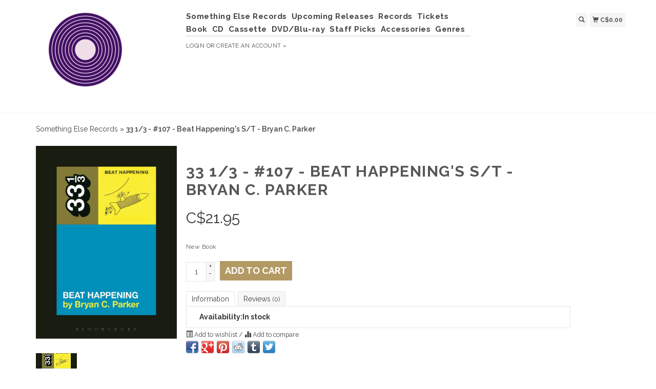

--- FILE ---
content_type: text/html;charset=utf-8
request_url: https://www.somethingelserecords.ca/33-1-3-107-beat-happenings-s-t-bryan-c-parker.html
body_size: 5419
content:
<!DOCTYPE html>
<html lang="us">
  <head>
    <title>33 1/3 Series 33 1/3 - #107 - Beat Happening&#039;s S/T - Bryan C. Parker - Something Else Records</title>
    <meta charset="utf-8"/>
<!-- [START] 'blocks/head.rain' -->
<!--

  (c) 2008-2026 Lightspeed Netherlands B.V.
  http://www.lightspeedhq.com
  Generated: 20-01-2026 @ 22:06:54

-->
<link rel="canonical" href="https://www.somethingelserecords.ca/33-1-3-107-beat-happenings-s-t-bryan-c-parker.html"/>
<link rel="alternate" href="https://www.somethingelserecords.ca/index.rss" type="application/rss+xml" title="New products"/>
<meta name="robots" content="noodp,noydir"/>
<meta property="og:url" content="https://www.somethingelserecords.ca/33-1-3-107-beat-happenings-s-t-bryan-c-parker.html?source=facebook"/>
<meta property="og:site_name" content="Something Else Records"/>
<meta property="og:title" content="33 1/3 Series 33 1/3 - #107 - Beat Happening&#039;s S/T - Bryan C. Parker"/>
<meta property="og:description" content="New Book"/>
<meta property="og:image" content="https://cdn.shoplightspeed.com/shops/635403/files/19266442/33-1-3-series-33-1-3-107-beat-happenings-s-t-bryan.jpg"/>
<!--[if lt IE 9]>
<script src="https://cdn.shoplightspeed.com/assets/html5shiv.js?2025-02-20"></script>
<![endif]-->
<!-- [END] 'blocks/head.rain' -->
    <meta name="viewport" content="width=device-width, initial-scale=1.0" />
    <meta name="apple-mobile-web-app-capable" content="yes" />
    <meta name="apple-mobile-web-app-status-bar-style" content="black" />

    <meta content="33, 1/3, Series, 33, 1/3, -, #107, -, Beat, Happening&#039;s, S/T, -, Bryan, C., Parker" name="keywords" />
    <meta content="New Book" name="description" />
    <meta charset="UTF-8" />
    <link href="https://cdn.shoplightspeed.com/shops/635403/themes/139/assets/favicon.ico?20200331132943" rel="shortcut icon" type="image/x-icon" />
    <link
      href="//fonts.googleapis.com/css?family=Raleway:400,300,500,600,700"
      rel="stylesheet"
      type="text/css"
    />
    <link href="https://cdn.shoplightspeed.com/shops/635403/themes/139/assets/bootstrap.css?2025042112313920200921104914" rel="Stylesheet" type="text/css" />
    <link href="https://cdn.shoplightspeed.com/shops/635403/themes/139/assets/responsive.css?2025042112313920200921104914" rel="Stylesheet" type="text/css" />

    <link href="https://cdn.shoplightspeed.com/shops/635403/themes/139/assets/jquery-sidr-dark.css?2025042112313920200921104914" rel="Stylesheet" type="text/css" />
    <link href="https://cdn.shoplightspeed.com/shops/635403/themes/139/assets/framework.css?2025042112313920200921104914" rel="Stylesheet" type="text/css" />
    <link href="https://cdn.shoplightspeed.com/assets/gui-2-0.css?2025-02-20" rel="Stylesheet" type="text/css" />
    <link href="https://cdn.shoplightspeed.com/shops/635403/themes/139/assets/custom.css?2025042112313920200921104914" rel="Stylesheet" type="text/css" />
    <script src="https://cdn.shoplightspeed.com/assets/jquery-1-9-1.js?2025-02-20" type="text/javascript"></script>
    <script src="https://cdn.shoplightspeed.com/assets/jquery-ui-1-10-1.js?2025-02-20" type="text/javascript"></script>
    <script src="https://cdn.shoplightspeed.com/assets/jquery-migrate-1-1-1.js?2025-02-20" type="text/javascript"></script>
    <script src="https://cdn.shoplightspeed.com/shops/635403/themes/139/assets/jquery-sticky-kit.js?2025042112313920200921104914" type="text/javascript"></script>
    <script src="https://cdn.shoplightspeed.com/assets/gui.js?2025-02-20" type="text/javascript"></script>
    <script src="https://cdn.shoplightspeed.com/shops/635403/themes/139/assets/jcarousel.js?2025042112313920200921104914" type="text/javascript"></script>
    <script src="https://cdn.shoplightspeed.com/shops/635403/themes/139/assets/main.js?2025042112313920200921104914" type="text/javascript"></script>
    <script src="https://cdn.shoplightspeed.com/shops/635403/themes/139/assets/jquery-zoom-min.js?2025042112313920200921104914" type="text/javascript"></script>
    <script src="https://cdn.shoplightspeed.com/shops/635403/themes/139/assets/jquery-lazyload.js?2025042112313920200921104914" type="text/javascript"></script>
    <script src="https://cdn.shoplightspeed.com/shops/635403/themes/139/assets/jquery-sidr-min.js?2025042112313920200921104914" type="text/javascript"></script>
    <script src="https://cdn.shoplightspeed.com/shops/635403/themes/139/assets/uspticker.js?2025042112313920200921104914" type="text/javascript"></script>
    <script type="text/javascript" src="https://cdn.shoplightspeed.com/shops/635403/themes/139/assets/share42.js?2025042112313920200921104914"></script>
  </head>
  <body>
    
    <div id="headercontainer">
  <header class="container labels">
    <div class="col-md-3 logocontainer col-xs-6">
      <a class="logo" href="https://www.somethingelserecords.ca/" title="Something Else Records">
        <img alt="Something Else Records" src="https://cdn.shoplightspeed.com/shops/635403/themes/139/assets/logo.png?20200331132943" class="img-responsive" />

              </a>
    </div>

    <div class="no-underline hidden-md hidden-lg headerlinks">
      <div class="login right">
        <a href="https://www.somethingelserecords.ca/account/"> <span class="glyphicon glyphicon-user"></span></a>
      </div>
    </div>

    <nav>
      <div class="col-md-6 hidden-xs hidden-sm">
        <ul class="navbar top-buffer">
          <li class="item home ">
            <a class="itemLink" href="https://www.somethingelserecords.ca/">Something Else Records</a>
          </li>

                      <li class="item">
              <a class="itemLink" href="https://www.somethingelserecords.ca/upcoming-releases/" title="Upcoming Releases">Upcoming Releases</a>

                          </li>
                      <li class="item sub">
              <a class="itemLink" href="https://www.somethingelserecords.ca/records/" title="Records">Records</a>

                              <ul class="subnav">
                                      <li class="subitem">
                      <a class="subitemLink" href="https://www.somethingelserecords.ca/records/new/" title="New">New</a>

                                              <ul class="subnav">
                                                      <li class="subitem">
                              <a class="subitemLink" href="https://www.somethingelserecords.ca/records/new/7/" title="7&quot;">7&quot;</a>
                            </li>
                                                      <li class="subitem">
                              <a class="subitemLink" href="https://www.somethingelserecords.ca/records/new/12/" title="12&quot;">12&quot;</a>
                            </li>
                                                      <li class="subitem">
                              <a class="subitemLink" href="https://www.somethingelserecords.ca/records/new/lp/" title="LP">LP</a>
                            </li>
                                                      <li class="subitem">
                              <a class="subitemLink" href="https://www.somethingelserecords.ca/records/new/10/" title="10&quot;">10&quot;</a>
                            </li>
                                                  </ul>
                                          </li>
                                      <li class="subitem">
                      <a class="subitemLink" href="https://www.somethingelserecords.ca/records/used/" title="Used">Used</a>

                                              <ul class="subnav">
                                                      <li class="subitem">
                              <a class="subitemLink" href="https://www.somethingelserecords.ca/records/used/7/" title="7&quot;">7&quot;</a>
                            </li>
                                                      <li class="subitem">
                              <a class="subitemLink" href="https://www.somethingelserecords.ca/records/used/12/" title="12&quot;">12&quot;</a>
                            </li>
                                                      <li class="subitem">
                              <a class="subitemLink" href="https://www.somethingelserecords.ca/records/used/lp/" title="LP">LP</a>
                            </li>
                                                      <li class="subitem">
                              <a class="subitemLink" href="https://www.somethingelserecords.ca/records/used/10/" title="10&quot;">10&quot;</a>
                            </li>
                                                  </ul>
                                          </li>
                                  </ul>
                          </li>
                      <li class="item">
              <a class="itemLink" href="https://www.somethingelserecords.ca/tickets/" title="Tickets">Tickets</a>

                          </li>
                      <li class="item">
              <a class="itemLink" href="https://www.somethingelserecords.ca/book/" title="Book">Book</a>

                          </li>
                      <li class="item sub">
              <a class="itemLink" href="https://www.somethingelserecords.ca/cd/" title="CD">CD</a>

                              <ul class="subnav">
                                      <li class="subitem">
                      <a class="subitemLink" href="https://www.somethingelserecords.ca/cd/new-cd/" title="New CD">New CD</a>

                                          </li>
                                      <li class="subitem">
                      <a class="subitemLink" href="https://www.somethingelserecords.ca/cd/used-cd/" title="Used CD">Used CD</a>

                                          </li>
                                  </ul>
                          </li>
                      <li class="item sub">
              <a class="itemLink" href="https://www.somethingelserecords.ca/cassette/" title="Cassette">Cassette</a>

                              <ul class="subnav">
                                      <li class="subitem">
                      <a class="subitemLink" href="https://www.somethingelserecords.ca/cassette/new/" title="New">New</a>

                                          </li>
                                      <li class="subitem">
                      <a class="subitemLink" href="https://www.somethingelserecords.ca/cassette/used/" title="Used">Used</a>

                                          </li>
                                  </ul>
                          </li>
                      <li class="item">
              <a class="itemLink" href="https://www.somethingelserecords.ca/dvd-blu-ray/" title="DVD/Blu-ray">DVD/Blu-ray</a>

                          </li>
                      <li class="item sub">
              <a class="itemLink" href="https://www.somethingelserecords.ca/staff-picks/" title="Staff Picks">Staff Picks</a>

                              <ul class="subnav">
                                      <li class="subitem">
                      <a class="subitemLink" href="https://www.somethingelserecords.ca/staff-picks/staff-picks-matt/" title="Staff Picks - Matt">Staff Picks - Matt</a>

                                          </li>
                                      <li class="subitem">
                      <a class="subitemLink" href="https://www.somethingelserecords.ca/staff-picks/staff-picks-tanya/" title="Staff Picks - Tanya">Staff Picks - Tanya</a>

                                          </li>
                                      <li class="subitem">
                      <a class="subitemLink" href="https://www.somethingelserecords.ca/staff-picks/staff-picks-ella/" title="Staff Picks - Ella">Staff Picks - Ella</a>

                                          </li>
                                      <li class="subitem">
                      <a class="subitemLink" href="https://www.somethingelserecords.ca/staff-picks/staff-picks-justin/" title="Staff Picks - Justin">Staff Picks - Justin</a>

                                          </li>
                                  </ul>
                          </li>
                      <li class="item sub">
              <a class="itemLink" href="https://www.somethingelserecords.ca/accessories/" title="Accessories">Accessories</a>

                              <ul class="subnav">
                                      <li class="subitem">
                      <a class="subitemLink" href="https://www.somethingelserecords.ca/accessories/gift/" title="Gift">Gift</a>

                                          </li>
                                      <li class="subitem">
                      <a class="subitemLink" href="https://www.somethingelserecords.ca/accessories/cleaning/" title="Cleaning">Cleaning</a>

                                          </li>
                                      <li class="subitem">
                      <a class="subitemLink" href="https://www.somethingelserecords.ca/accessories/pins-patches-socks/" title="Pins, Patches &amp; Socks">Pins, Patches &amp; Socks</a>

                                          </li>
                                      <li class="subitem">
                      <a class="subitemLink" href="https://www.somethingelserecords.ca/accessories/t-shirts/" title="T-Shirts">T-Shirts</a>

                                          </li>
                                      <li class="subitem">
                      <a class="subitemLink" href="https://www.somethingelserecords.ca/accessories/art/" title="Art">Art</a>

                                          </li>
                                  </ul>
                          </li>
          
          
          
                      <li class="item">
              <a class="itemLink" href="https://www.somethingelserecords.ca/brands/" title="Genres">Genres</a>
            </li>
          
                  </ul>

        <div class="no-underline headerlinks">
          <ul class="login">
                          <li>
                <a href="https://www.somethingelserecords.ca/account/">Login</a> or
                <a href="https://www.somethingelserecords.ca/account/register/"> Create an account »</a>
              </li>
            
            <li>
              <a href="https://www.somethingelserecords.ca/service/" title="service">service »</a>
            </li>
          </ul>
        </div>
      </div>
    </nav>

    <div class="col-md-3 left col-sm-12 col-xs-12">
      <div class="detailcontainer right">
        <a class="burger left hidden-md hidden-lg">
          <div class="tui-dropdown-search">
            <span class="glyphicon glyphicon-menu-hamburger" aria-hidden="true"></span>
          </div>
        </a>
        <a class="searchview" href="#">
          <div class="tui-dropdown-search">
            <span class="glyphicon glyphicon-search"></span>
          </div>
        </a>
        <a class="cartview" href="https://www.somethingelserecords.ca/cart/">
          <div class="tui-dropdown-search">
            <span class="glyphicon glyphicon-shopping-cart"></span> C$0.00
          </div>
        </a>

        
              </div>
    </div>
  </header>
</div>

    
    <div class="clearfix"></div>

    <div id="searchcontainer">
      <div class="container search center top-padding">
        <h2>What are you looking for</h2>
        <form action="https://www.somethingelserecords.ca/search/" id="formSearch" method="get" name="formSearch">
          <input
            name="q"
            placeholder="Search"
            style="margin-right: 10px;"
            type="text"
            value=""
            autofocus
          />
          <a class="btn" href="#" onclick="$('#formSearch').submit();" title="Search"
            ><span>Search</span></a
          >
        </form>
        <a class="closesearch" href="#"><span class="glyphicon glyphicon-remove"></span></a>
      </div>
    </div>

    <div class="clearfix"></div>

    <div id="contentcontainer">
      <div class="container">
</div>

      <div class="container relative white">
<div class="row">
  <span>    <span>  </span> </span>

<!-- BEGIN PRODUCT -->
<div>

  <div class="col-md-12">
  <div class="col-md-12"><div class="no-underline top-padding">
            <a href="https://www.somethingelserecords.ca/" title="Something Else Records">Something Else Records</a>  » <a href=
            "https://www.somethingelserecords.ca/33-1-3-107-beat-happenings-s-t-bryan-c-parker.html" title=
            "33 1/3 - #107 - Beat Happening&#039;s S/T - Bryan C. Parker"><strong>33 1/3 - #107 - Beat Happening&#039;s S/T - Bryan C. Parker</strong></a>     </div></div>
    <div class="col-md-4">

        <div class="zoombox">
            <div class="images">
                                 <a class="zoom first"
                data-image-id="19266442"><img alt="33 1/3 Series 33 1/3 - #107 - Beat Happening&#039;s S/T - Bryan C. Parker"
                data-original-url=
                "https://cdn.shoplightspeed.com/shops/635403/files/19266442/33-1-3-series-33-1-3-107-beat-happenings-s-t-bryan.jpg" src=
                "https://cdn.shoplightspeed.com/shops/635403/files/19266442/33-1-3-series-33-1-3-107-beat-happenings-s-t-bryan.jpg"></a>
                             </div>

            <div class="thumbs clearfix top-padding">
                                 <a data-image-id="19266442"><img alt=
                "33 1/3 Series 33 1/3 - #107 - Beat Happening&#039;s S/T - Bryan C. Parker" src=
                "https://cdn.shoplightspeed.com/shops/635403/files/19266442/80x80x1/33-1-3-series-33-1-3-107-beat-happenings-s-t-bryan.jpg"
                title="33 1/3 Series 33 1/3 - #107 - Beat Happening&#039;s S/T - Bryan C. Parker"></a>              </div>
        </div>
    </div>

    <div class="col-md-8 top-padding">
      <div class="product-titel">
        <h1><span>33 1/3 - #107 - Beat Happening&#039;s S/T - Bryan C. Parker</span></h1>
      </div>
<!-- BEGIN OFFER -->
<div>
	      <span class="price top-padding">C$<span>21.95</span></span>
      
      <p class="top-padding">New Book</p> 
       <span>  </span> 
        <form action="https://www.somethingelserecords.ca/cart/add/44395794/" id=
        "product_configure_form" method="post">
            <input type="hidden" name="bundle_id" id="product_configure_bundle_id" value="">


            <div class="quantity">
                <input name="quantity" type="text" value=
                "1">

                <div class="change">
                    <a class="up" href="javascript:;" onclick=
                    "updateQuantity('up');">+</a> <a class="down" href=
                    "javascript:;" onclick="updateQuantity('down');">-</a>
                </div>
            </div><a class="btn" href="javascript:;" onclick=
            "$('#product_configure_form').submit();" title=
            "Add to cart"><span>Add to cart</span></a>
        </form>

        <div class="tabs top-buffer">
        <ul>
          <li class="active col-2 information"><a rel="info" href="#">Information</a></li>
                              <li class="col-2 reviews"><a rel="reviews" href="#">Reviews <small>(0)</small></a></li>
        </ul>
      </div>
      <div class="tabsPages col-md-6">
        <div class="page info active">

          <table class="details">
                                                <tr class="availability">
              <td>Availability:</td>
              <td>In stock
                              </td>
            </tr>
                                                          </table>


          
          <p>    </p>

                  </div>
        
        
        <div class="page reviews">
          
          <div class="bottom">
            <div class="right">
              <a href="https://www.somethingelserecords.ca/account/review/26659948/">Add your review</a>
            </div>
            <span>0</span> stars based on <span>0</span> reviews
          </div>


        </div>



      </div>
      <small>
     <a class="no-underline top-padding" href="https://www.somethingelserecords.ca/account/wishlistAdd/26659948/?variant_id=44395794" title="Add to wishlist">
  <span class="glyphicon glyphicon-list-alt no-underline"></span>
  Add to wishlist
</a> /
<a class="no-underline top-padding" href="https://www.somethingelserecords.ca/compare/add/44395794/" title="Add to compare">
<span class="glyphicon glyphicon-stats no-underline"></span>
 Add to compare
</a>
         </small>

<div class="share42init"></div>

<!-- END OFFER -->
    </div>

<!-- END PRODUCT -->
    </div>


  </div>
</div>
  <div class="bundlez">
        </div>

</div>

 <!-- [START] PRODUCT -->
<div itemscope itemtype="https://schema.org/Product">
  <meta itemprop="name" content="33 1/3 Series 33 1/3 - #107 - Beat Happening&#039;s S/T - Bryan C. Parker">
  <meta itemprop="image" content="https://cdn.shoplightspeed.com/shops/635403/files/19266442/300x250x2/33-1-3-series-33-1-3-107-beat-happenings-s-t-bryan.jpg" />  <meta itemprop="brand" content="33 1/3 Series" />  <meta itemprop="description" content="New Book" />  <meta itemprop="itemCondition" itemtype="https://schema.org/OfferItemCondition" content="https://schema.org/NewCondition"/>
  <meta itemprop="gtin13" content="9781628929270" />    

<div itemprop="offers" itemscope itemtype="https://schema.org/Offer">
      <meta itemprop="price" content="21.95" />
    <meta itemprop="priceCurrency" content="CAD" />
    <meta itemprop="validFrom" content="2026-01-20" />
  <meta itemprop="priceValidUntil" content="2026-04-20" />
  <meta itemprop="url" content="https://www.somethingelserecords.ca/33-1-3-107-beat-happenings-s-t-bryan-c-parker.html" />
   <meta itemprop="availability" content="https://schema.org/InStock"/>
  <meta itemprop="inventoryLevel" content="1" />
 </div>
<!-- [START] REVIEWS -->
<!-- [END] REVIEWS -->
</div>
<!-- [END] PRODUCT -->

  <script>
$(document).ready(function(){
    $('.zoombox .thumbs a').mousedown(function(){
     $('.zoombox .images a').hide();
     $('.zoombox .images a[data-image-id="' + $(this).attr('data-image-id') + '"]').css('display','block');
     $('.zoombox .thumbs a').removeClass('active');
     $('.zoombox .thumbs a[data-image-id="' + $(this).attr('data-image-id') + '"]').addClass('active');
    });

    $('.zoombox .zoom').zoom();
    });
    </script> <script>
function updateQuantity(way){
    var quantity = parseInt($('.quantity input').val());
    if (way == 'up'){
        if (quantity < 10000){
            quantity++;
        } else {
            quantity = 10000;
        }
    } else {
        if (quantity > 1){
            quantity--;
        } else {
            quantity = 1;
        }
    }
    $('.quantity input').val(quantity);
    }

    </script> <script>
$('.tabs a').click(function(){
    var tabs = $(this).closest('.tabs');
    var pages = $('.tabsPages');
    tabs.find('a').closest('li').removeClass('active');
    pages.find('.page').removeClass('active');
    $(this).closest('li').addClass('active');
    pages.find('.page.'+$(this).attr('rel')).addClass('active');
    return false;
    });
    </script>
    </div>

    
<div id="footercontainer">
  <div class="container">
    <div class="row top-padding">
      <div class="col-md-3 col-xs-6 col-sm-6">
        <h2>Customer support</h2>
        <ul class="footerlist no-underline no-list-style">
          <li style="list-style: none;"></li>
          <li>
            <a href="https://www.somethingelserecords.ca/service/about/" title="About us">About us</a>
          </li>
          <li style="list-style: none;"></li>
          <li>
            <a href="https://www.somethingelserecords.ca/service/general-terms-conditions/" title="General terms &amp; conditions">General terms &amp; conditions</a>
          </li>
          <li style="list-style: none;"></li>
          <li>
            <a href="https://www.somethingelserecords.ca/service/disclaimer/" title="Disclaimer">Disclaimer</a>
          </li>
          <li style="list-style: none;"></li>
          <li>
            <a href="https://www.somethingelserecords.ca/service/privacy-policy/" title="Privacy policy">Privacy policy</a>
          </li>
          <li style="list-style: none;"></li>
          <li>
            <a href="https://www.somethingelserecords.ca/service/shipping-returns/" title="Shipping &amp; returns">Shipping &amp; returns</a>
          </li>
          <li style="list-style: none;"></li>
          <li>
            <a href="https://www.somethingelserecords.ca/service/" title="Contact Us">Contact Us</a>
          </li>
          <li style="list-style: none;"></li>
        </ul>
      </div>
      <div class="col-md-3 col-xs-6 col-sm-6">
        <h2>Products</h2>
        <ul class="footerlist no-underline no-list-style">
          <li>
            <a href="https://www.somethingelserecords.ca/collection/" title="All products">All products</a>
          </li>
          <li>
            <a href="https://www.somethingelserecords.ca/collection/?sort=newest" title="New products">New products</a>
          </li>
                    <li>
            <a href="https://www.somethingelserecords.ca/collection/offers/" title="Offers">Offers</a>
          </li>
                      <li>
              <a href="https://www.somethingelserecords.ca/brands/" title="Genres">Genres</a>
            </li>
                              <li>
            <a href="https://www.somethingelserecords.ca/index.rss" title="RSS feed">RSS feed</a>
          </li>
        </ul>
      </div>
      <div class="col-md-3 col-xs-6 col-sm-6">
        <h2>Account</h2>
        <ul class="footerlist no-underline no-list-style">
                      <li>
              <a href="https://www.somethingelserecords.ca/account/" title="Register">Register</a>
            </li>
                    <li>
            <a href="https://www.somethingelserecords.ca/account/orders/" title="My orders">My orders</a>
          </li>
                                      </ul>
      </div>
      <div class="col-md-3 col-xs-6 col-sm-6">
        <h2>something else records</h2>
        <ul class="footerlist">
          <li>lps, books, accessories + more!</li>
          <li>613.766.1590</li>
          <li><a href="/cdn-cgi/l/email-protection" class="__cf_email__" data-cfemail="a6cfc8c0c9e6d5c9cbc3d2cecfc8c1c3cad5c3d4c3c5c9d4c2d588c5c7">[email&#160;protected]</a></li>
        </ul>
        <div class="social-media top-padding">
                      <a class="social-icon facebook" href="https://www.facebook.com/somethingelserecordskingston/" target="_blank" title="Facebook Something Else Records"></a>
                                                                                  <a class="social-icon instagram" href="https://www.instagram.com/somethingelserecords/" target="_blank" title="Instagram Something Else Records"></a>
                  </div>

              </div>
    </div>
  </div>

  <div class="bottomfooter">
    <div class="top-padding container">
      <div class="left">
        <span>
          Copyright
          2026
          Something Else Records
                      - Powered by
                          <a href="http://www.lightspeedhq.com" target="_blank" title="Lightspeed">Lightspeed</a>
                                            </span>
      </div>
      <div class="right">
                  <a href="https://www.somethingelserecords.ca/service/payment-methods/" title="Payment methods">
            <img alt="Credit Card"src="https://cdn.shoplightspeed.com/assets/icon-payment-creditcard.png?2025-02-20"title="Credit Card" />
          </a>
              </div>
    </div>
  </div>
</div>

    <!-- [START] 'blocks/body.rain' -->
<script data-cfasync="false" src="/cdn-cgi/scripts/5c5dd728/cloudflare-static/email-decode.min.js"></script><script>
(function () {
  var s = document.createElement('script');
  s.type = 'text/javascript';
  s.async = true;
  s.src = 'https://www.somethingelserecords.ca/services/stats/pageview.js?product=26659948&hash=e185';
  ( document.getElementsByTagName('head')[0] || document.getElementsByTagName('body')[0] ).appendChild(s);
})();
</script>
<!-- [END] 'blocks/body.rain' -->

    
    
    <script type="text/javascript">
      $('img.lazy').lazyload({
        effect: 'fadeIn',
      });
      $('.selectors').stick_in_parent();
    </script>

    <script type="text/javascript">
      $('.burger').sidr({
        name: 'nav',
        source: '.navbar',
        side: 'left',
      });
    </script>
  <script>(function(){function c(){var b=a.contentDocument||a.contentWindow.document;if(b){var d=b.createElement('script');d.innerHTML="window.__CF$cv$params={r:'9c11e1b4fec990c0',t:'MTc2ODk0NjgxNC4wMDAwMDA='};var a=document.createElement('script');a.nonce='';a.src='/cdn-cgi/challenge-platform/scripts/jsd/main.js';document.getElementsByTagName('head')[0].appendChild(a);";b.getElementsByTagName('head')[0].appendChild(d)}}if(document.body){var a=document.createElement('iframe');a.height=1;a.width=1;a.style.position='absolute';a.style.top=0;a.style.left=0;a.style.border='none';a.style.visibility='hidden';document.body.appendChild(a);if('loading'!==document.readyState)c();else if(window.addEventListener)document.addEventListener('DOMContentLoaded',c);else{var e=document.onreadystatechange||function(){};document.onreadystatechange=function(b){e(b);'loading'!==document.readyState&&(document.onreadystatechange=e,c())}}}})();</script><script defer src="https://static.cloudflareinsights.com/beacon.min.js/vcd15cbe7772f49c399c6a5babf22c1241717689176015" integrity="sha512-ZpsOmlRQV6y907TI0dKBHq9Md29nnaEIPlkf84rnaERnq6zvWvPUqr2ft8M1aS28oN72PdrCzSjY4U6VaAw1EQ==" data-cf-beacon='{"rayId":"9c11e1b4fec990c0","version":"2025.9.1","serverTiming":{"name":{"cfExtPri":true,"cfEdge":true,"cfOrigin":true,"cfL4":true,"cfSpeedBrain":true,"cfCacheStatus":true}},"token":"8247b6569c994ee1a1084456a4403cc9","b":1}' crossorigin="anonymous"></script>
</body>
</html>


--- FILE ---
content_type: text/javascript;charset=utf-8
request_url: https://www.somethingelserecords.ca/services/stats/pageview.js?product=26659948&hash=e185
body_size: -436
content:
// SEOshop 20-01-2026 22:06:55